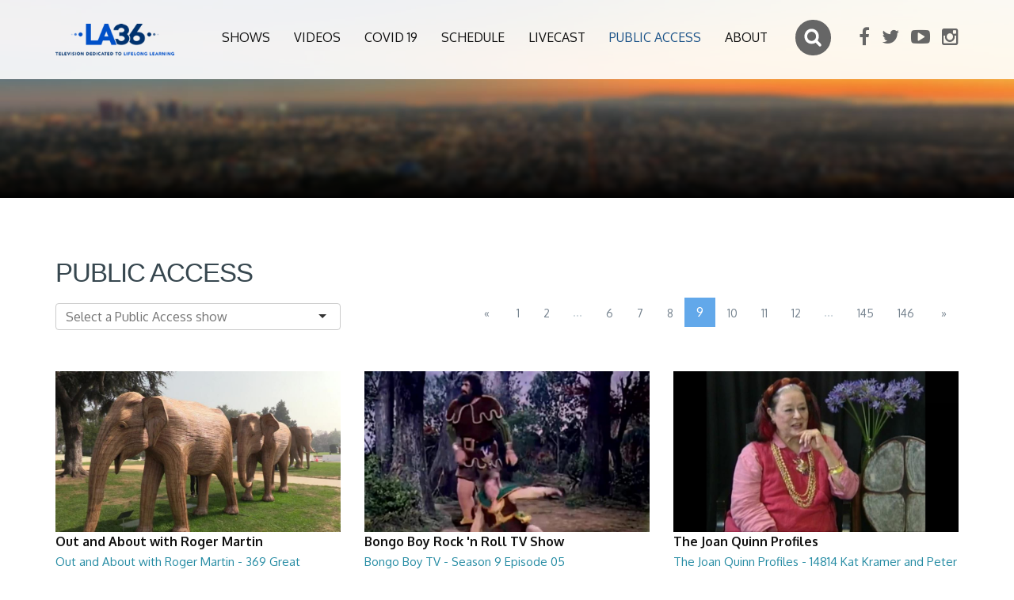

--- FILE ---
content_type: text/html; charset=UTF-8
request_url: http://la36.org/public-access?page=9
body_size: 5853
content:
<!DOCTYPE html>
<html lang="en">
<head>
    <meta charset="utf-8">
    <meta http-equiv="X-UA-Compatible" content="IE=edge">
    <meta name="viewport" content="width=device-width, initial-scale=1">

    <title>Public access - LA 36</title>
<meta name="description" content="We are a Los Angeles Local Television station offering a wide range of programming including Sports, Education, News & Info, Politics, Non-Profit and much more...">
<meta property="og:title" content="Public access" />
<meta property="og:description" content="We are a Los Angeles Local Television station offering a wide range of programming including Sports, Education, News & Info, Politics, Non-Profit and much more..." />

<meta name="twitter:site" content="@LA36TV" />
<meta name="twitter:title" content="Public access" />

    <link rel="shortcut icon" href="http://la36.org/favicon.ico" />
    <link href='https://fonts.googleapis.com/css?family=Oxygen:300,400,700' rel='stylesheet' type='text/css'>
    <link rel="stylesheet" href="https://maxcdn.bootstrapcdn.com/font-awesome/4.5.0/css/font-awesome.min.css">

                <link rel="stylesheet" href="http://la36.org/assets/front/build/css/all-2cb58cb30a.css">
        
    <link href="https://vjs.zencdn.net/7.11.4/video-js.css" rel="stylesheet" />
    <!--[if lt IE 9]>
        <script src="https://oss.maxcdn.com/html5shiv/3.7.2/html5shiv.min.js"></script>
        <script src="https://oss.maxcdn.com/respond/1.4.2/respond.min.js"></script>
        <![endif]-->
</head>
<body>

<div class="wrapper">

    <div id="top"></div>
<header class="header stick-fixed">

    <div id="mobile-header" data-url="http://la36.org" data-logo="http://la36.org/assets/front/images/la36-logo-.png">
        <a href="#mobilenav" class="mobile-trigger"><i class="fa fa-bars"></i></a>
    </div>

    <div class="container">
        <a href="http://la36.org" class="logo"><img class="img-responsive" src="http://la36.org/assets/front/images/la36-logo-.png" alt="LA 36"/></a>


        <div class="header-addons">
            <div class="searchbox">
                <form action="http://la36.org/search">
                    <input type="search" id="search-input" name="q" placeholder="Search">
                </form>
            </div>

            <div class="header-social-links">
                <ul>

                    <li>
            <a href="https://www.facebook.com/LA36.org/" target="_blank"><i class="fa fa-facebook"></i></a>
        </li>
            <li>
            <a href="https://twitter.com/LA36TV" target="_blank"><i class="fa fa-twitter"></i></a>
        </li>
            <li>
            <a href="https://www.youtube.com/user/LosAngeles36" target="_blank"><i class="fa fa-youtube-play"></i></a>
        </li>
            <li>
            <a href="https://www.instagram.com/la36_tv" target="_blank"><i class="fa fa-instagram"></i></a>
        </li>
    

                </ul>
            </div>

        </div>

        <div class="hidden-xs">
            <nav id="mobilenav" class="site-main-nav">
                <ul>

                    
                                            
                            <li><a  href="http://la36.org/shows" class="">Shows</a></li>
                                            
                            <li><a  href="http://la36.org/videos" class="">Videos</a></li>
                                            
                            <li><a  href="http://la36.org/covid19" class="">Covid 19</a></li>
                                            
                            <li><a  href="http://la36.org/schedule" class="">Schedule</a></li>
                                            
                            <li><a  href="http://la36.org/livecast" class="">Livecast</a></li>
                                            
                            <li><a  href="http://la36.org/public-access" class="active">Public access</a></li>
                                            
                            <li><a  href="http://la36.org/about" class="">About</a></li>
                    


                </ul>
            </nav>
        </div>

    </div>
</header>

    

    <section class="sub-header no-clip">

    <div class="video-background parallax-1" data-background="http://la36.org/images/backgrounds/bg1.jpg">
        <div class="video-gradient"></div>

        <div class="container position-relative" id="video-show-wrapper" data-activeclip="">
                    </div>
    </div>

</section>
    <section class="divider-box">
        <div class="container">

            <form id="filter" data-href="http://la36.org/public-access">

            <div class="row">
                <div class="col-md-4">
                    <h2>Public access</h2>
                </div>

            </div>
            <div class="row">
                <div class="col-md-4">
                    <select name="filter_folder_id" data-plugin="selectize" placeholder="Select a Public Access show">
                        <option value="">Select a Public Access show</option>
                        <option value="0">- ALL SHOWS -</option>
                        
                            <option value="294">Addiction and Recovery TV</option>
                        
                            <option value="31">Beauty of Ashes</option>
                        
                            <option value="226">Bongo Boy Rock &#039;n Roll TV Show</option>
                        
                            <option value="159">Calvary Chapel Pacific Coast</option>
                        
                            <option value="377">Conservation Comedy  </option>
                        
                            <option value="212">Crazy Cool Grandma&#039;s Comedy Revue</option>
                        
                            <option value="22">Cry Holy with Bishop Felton</option>
                        
                            <option value="322">Dance Camera West - Los Angeles Films 2020 </option>
                        
                            <option value="334">East Valley Pentecostal Church</option>
                        
                            <option value="42">Everlasting Love</option>
                        
                            <option value="215">Fusion of Science and Beauty</option>
                        
                            <option value="129">God Smiles</option>
                        
                            <option value="23">Grace and Truth Ministries</option>
                        
                            <option value="130">H.S.M. Ministries </option>
                        
                            <option value="255">Here Comes Everybody</option>
                        
                            <option value="191">Here&#039;s to Your Health with Joshua Lane</option>
                        
                            <option value="13">His Way Home</option>
                        
                            <option value="173">How in the World</option>
                        
                            <option value="99">Independent Specials</option>
                        
                            <option value="36">Laff it Off with Grace</option>
                        
                            <option value="14">Land of  Peace</option>
                        
                            <option value="177">Late Night with Johnny P</option>
                        
                            <option value="44">Muhammad and Friends</option>
                        
                            <option value="43">Nettie Bloomfield Ministries</option>
                        
                            <option value="40">Out and About with Roger Martin</option>
                        
                            <option value="298">Prayer Tabernacle Church of God in Christ</option>
                        
                            <option value="17">Push Panjali</option>
                        
                            <option value="26">The Actors Reporter</option>
                        
                            <option value="194">The Adventures of Donkey Ollie </option>
                        
                            <option value="235">The Ask Bon Bon Show</option>
                        
                            <option value="251">The Blaze Indie LA Show</option>
                        
                            <option value="131">The Block TV LA</option>
                        
                            <option value="132">The Cheron Moore Show</option>
                        
                            <option value="193">The Church of the Almighty God</option>
                        
                            <option value="217">The David Yarnell Variety Show</option>
                        
                            <option value="91">The Folklorist</option>
                        
                            <option value="48">The Garage with Steve Butler</option>
                        
                            <option value="327">The HS Narrative presents Talk the Talk</option>
                        
                            <option value="19">The Indie Music Video Show</option>
                        
                            <option value="326">The Jet Set</option>
                        
                            <option value="28">The Joan Quinn Profiles</option>
                        
                            <option value="227">The Kamla Show</option>
                        
                            <option value="244">The Kathy Oh Show</option>
                        
                            <option value="25">The Last Hour</option>
                        
                            <option value="314">The Melody Trice Show</option>
                        
                            <option value="20">The Muzic Lounge </option>
                        
                            <option value="231">The Ram Jam TV Show</option>
                        
                            <option value="262">The Short-E Show</option>
                        
                            <option value="252">The Show and Tell Show</option>
                        
                            <option value="45">The Stanley Dyrector Show</option>
                        
                            <option value="46">The Steve Katsos Show</option>
                        
                            <option value="228">The Sue Fries Show</option>
                        
                            <option value="32">The Sunday Mass</option>
                        
                            <option value="133">The Tish Macintosh Show</option>
                        
                            <option value="33">The Victory Report Hour</option>
                        
                            <option value="152">The Willow</option>
                        
                            <option value="210">The Word of Truth</option>
                        
                            <option value="283">Tom Reed Presents</option>
                        
                            <option value="275">Totally Looped</option>
                        
                            <option value="343">Unlocking Your Life</option>
                        
                            <option value="34">Victory in Jesus</option>
                        
                            <option value="134">Voices in the Wilderness</option>
                        
                            <option value="216">World Rise Above Ministries</option>
                                            </select>
                </div>
            </div>

            <div id="filter-content">


             <div class="header-pagination">
        <ul class="pagination"><li><a href="http://la36.org/public-access?page=8" rel="prev">&laquo;</a></li> <li><a href="http://la36.org/public-access?page=1">1</a></li><li><a href="http://la36.org/public-access?page=2">2</a></li><li class="disabled"><span>...</span></li><li><a href="http://la36.org/public-access?page=6">6</a></li><li><a href="http://la36.org/public-access?page=7">7</a></li><li><a href="http://la36.org/public-access?page=8">8</a></li><li class="active"><span>9</span></li><li><a href="http://la36.org/public-access?page=10">10</a></li><li><a href="http://la36.org/public-access?page=11">11</a></li><li><a href="http://la36.org/public-access?page=12">12</a></li><li class="disabled"><span>...</span></li><li><a href="http://la36.org/public-access?page=145">145</a></li><li><a href="http://la36.org/public-access?page=146">146</a></li> <li><a href="http://la36.org/public-access?page=10" rel="next">&raquo;</a></li></ul>
    </div>


<div class="row animated fadeInUp videos-row">

            <div class="col-md-4 col-xs-6 col-xxs-12 video-list">
    <div class="row clip-box">
        <div class="col-xs-12 text-center">
                        <a href="http://la36.org/public-access/out-and-about-with-roger-martin-out-and-about-with-roger-martin-369-great-elephant-migration-and-roots-of-cool-13845" class="video-link">
                                                <img src="https://reflect-channel36-la.cablecast.tv/cablecastapi/dynamicthumbnails/37211?d=500x500" class="img-responsive"/>

            </a>
        </div>
        <div class="col-xs-12">
            <div class="title">
                <a href="http://la36.org/public-access/out-and-about-with-roger-martin-out-and-about-with-roger-martin-369-great-elephant-migration-and-roots-of-cool-13845" class="video-link">
                    <span class="title-show">Out and About with Roger Martin</span>
                </a>
                <span class="title-clip">Out and About with Roger Martin - 369 Great Elephant Migration and Roots of Cool</span>
            </div>
            <p>Out and About with Roger Martin - 369 Great Elephant Migration and Roots of Cool</p>
            <span class="duration">26:35</span>

            <div class="hidden full-description">Out and About with Roger Martin - 369 Great Elephant Migration and Roots of Cool</div>
            <div class="hidden id">13845</div>
            <div class="hidden shorturl">out-and-about-with-roger-martin-out-and-about-with-roger-martin-369-great-elephant-migration-and-roots-of-cool-13845</div>

        </div>
    </div>
</div>
            <div class="col-md-4 col-xs-6 col-xxs-12 video-list">
    <div class="row clip-box">
        <div class="col-xs-12 text-center">
                        <a href="http://la36.org/public-access/bongo-boy-rock-n-roll-tv-show-bongo-boy-tv-season-9-episode-05-13846" class="video-link">
                                                <img src="https://reflect-channel36-la.cablecast.tv/cablecastapi/dynamicthumbnails/37218?d=500x500" class="img-responsive"/>

            </a>
        </div>
        <div class="col-xs-12">
            <div class="title">
                <a href="http://la36.org/public-access/bongo-boy-rock-n-roll-tv-show-bongo-boy-tv-season-9-episode-05-13846" class="video-link">
                    <span class="title-show">Bongo Boy Rock &#039;n Roll TV Show</span>
                </a>
                <span class="title-clip">Bongo Boy TV - Season 9 Episode 05</span>
            </div>
            <p>Bongo Boy TV - Season 9 Episode 05</p>
            <span class="duration">28:30</span>

            <div class="hidden full-description">Bongo Boy TV - Season 9 Episode 05</div>
            <div class="hidden id">13846</div>
            <div class="hidden shorturl">bongo-boy-rock-n-roll-tv-show-bongo-boy-tv-season-9-episode-05-13846</div>

        </div>
    </div>
</div>
            <div class="col-md-4 col-xs-6 col-xxs-12 video-list">
    <div class="row clip-box">
        <div class="col-xs-12 text-center">
                        <a href="http://la36.org/public-access/the-joan-quinn-profiles-the-joan-quinn-profiles-14814-kat-kramer-and-peter-lefcourt-13848" class="video-link">
                                                <img src="https://reflect-channel36-la.cablecast.tv/cablecastapi/dynamicthumbnails/37231?d=500x500" class="img-responsive"/>

            </a>
        </div>
        <div class="col-xs-12">
            <div class="title">
                <a href="http://la36.org/public-access/the-joan-quinn-profiles-the-joan-quinn-profiles-14814-kat-kramer-and-peter-lefcourt-13848" class="video-link">
                    <span class="title-show">The Joan Quinn Profiles</span>
                </a>
                <span class="title-clip">The Joan Quinn Profiles - 14814 Kat Kramer and Peter Lefcourt</span>
            </div>
            <p>The Joan Quinn Profiles - 14814 Kat Kramer and Peter Lefcourt</p>
            <span class="duration">29:00</span>

            <div class="hidden full-description">The Joan Quinn Profiles - 14814 Kat Kramer and Peter Lefcourt</div>
            <div class="hidden id">13848</div>
            <div class="hidden shorturl">the-joan-quinn-profiles-the-joan-quinn-profiles-14814-kat-kramer-and-peter-lefcourt-13848</div>

        </div>
    </div>
</div>
            <div class="col-md-4 col-xs-6 col-xxs-12 video-list">
    <div class="row clip-box">
        <div class="col-xs-12 text-center">
                        <a href="http://la36.org/public-access/the-joan-quinn-profiles-the-joan-quinn-profiles-14815-allee-willis-and-walter-domiguez-13849" class="video-link">
                                                <img src="https://reflect-channel36-la.cablecast.tv/cablecastapi/dynamicthumbnails/37226?d=500x500" class="img-responsive"/>

            </a>
        </div>
        <div class="col-xs-12">
            <div class="title">
                <a href="http://la36.org/public-access/the-joan-quinn-profiles-the-joan-quinn-profiles-14815-allee-willis-and-walter-domiguez-13849" class="video-link">
                    <span class="title-show">The Joan Quinn Profiles</span>
                </a>
                <span class="title-clip">The Joan Quinn Profiles - 14815 Allee Willis and Walter Domiguez</span>
            </div>
            <p>The Joan Quinn Profiles - 14815 Allee Willis and Walter Domiguez</p>
            <span class="duration">27:42</span>

            <div class="hidden full-description">The Joan Quinn Profiles - 14815 Allee Willis and Walter Domiguez</div>
            <div class="hidden id">13849</div>
            <div class="hidden shorturl">the-joan-quinn-profiles-the-joan-quinn-profiles-14815-allee-willis-and-walter-domiguez-13849</div>

        </div>
    </div>
</div>
            <div class="col-md-4 col-xs-6 col-xxs-12 video-list">
    <div class="row clip-box">
        <div class="col-xs-12 text-center">
                        <a href="http://la36.org/public-access/everlasting-love-everlasting-love-415-calateral-blessings-13853" class="video-link">
                                                <img src="https://reflect-channel36-la.cablecast.tv/cablecastapi/dynamicthumbnails/37251?d=500x500" class="img-responsive"/>

            </a>
        </div>
        <div class="col-xs-12">
            <div class="title">
                <a href="http://la36.org/public-access/everlasting-love-everlasting-love-415-calateral-blessings-13853" class="video-link">
                    <span class="title-show">Everlasting Love</span>
                </a>
                <span class="title-clip">Everlasting Love - 415 Calateral Blessings</span>
            </div>
            <p>Everlasting Love - 415 Calateral Blessings</p>
            <span class="duration">59:05</span>

            <div class="hidden full-description">Everlasting Love - 415 Calateral Blessings</div>
            <div class="hidden id">13853</div>
            <div class="hidden shorturl">everlasting-love-everlasting-love-415-calateral-blessings-13853</div>

        </div>
    </div>
</div>
            <div class="col-md-4 col-xs-6 col-xxs-12 video-list">
    <div class="row clip-box">
        <div class="col-xs-12 text-center">
                        <a href="http://la36.org/public-access/prayer-tabernacle-church-of-god-in-christ-prayer-tabernacle-church-of-god-in-christ-113-where-do-we-go-from-here-13852" class="video-link">
                                                <img src="https://reflect-channel36-la.cablecast.tv/cablecastapi/dynamicthumbnails/37246?d=500x500" class="img-responsive"/>

            </a>
        </div>
        <div class="col-xs-12">
            <div class="title">
                <a href="http://la36.org/public-access/prayer-tabernacle-church-of-god-in-christ-prayer-tabernacle-church-of-god-in-christ-113-where-do-we-go-from-here-13852" class="video-link">
                    <span class="title-show">Prayer Tabernacle Church of God in Christ</span>
                </a>
                <span class="title-clip">Prayer Tabernacle Church of God in Christ - 113 Where Do We Go From Here</span>
            </div>
            <p>Prayer Tabernacle Church of God in Christ - 113 Where Do We Go From Here</p>
            <span class="duration">28:00</span>

            <div class="hidden full-description">Prayer Tabernacle Church of God in Christ - 113 Where Do We Go From Here</div>
            <div class="hidden id">13852</div>
            <div class="hidden shorturl">prayer-tabernacle-church-of-god-in-christ-prayer-tabernacle-church-of-god-in-christ-113-where-do-we-go-from-here-13852</div>

        </div>
    </div>
</div>
            <div class="col-md-4 col-xs-6 col-xxs-12 video-list">
    <div class="row clip-box">
        <div class="col-xs-12 text-center">
                        <a href="http://la36.org/public-access/the-sunday-mass-the-sunday-mass-smny4324-08-03-25-13854" class="video-link">
                                                <img src="https://reflect-channel36-la.cablecast.tv/cablecastapi/dynamicthumbnails/37261?d=500x500" class="img-responsive"/>

            </a>
        </div>
        <div class="col-xs-12">
            <div class="title">
                <a href="http://la36.org/public-access/the-sunday-mass-the-sunday-mass-smny4324-08-03-25-13854" class="video-link">
                    <span class="title-show">The Sunday Mass</span>
                </a>
                <span class="title-clip">The Sunday Mass SMNY4324 08-03-25</span>
            </div>
            <p>The Sunday Mass SMNY4324 08-03-25</p>
            <span class="duration">28:30</span>

            <div class="hidden full-description">The Sunday Mass SMNY4324 08-03-25</div>
            <div class="hidden id">13854</div>
            <div class="hidden shorturl">the-sunday-mass-the-sunday-mass-smny4324-08-03-25-13854</div>

        </div>
    </div>
</div>
            <div class="col-md-4 col-xs-6 col-xxs-12 video-list">
    <div class="row clip-box">
        <div class="col-xs-12 text-center">
                        <a href="http://la36.org/public-access/voices-in-the-wilderness-voices-in-the-wilderness-287-heath-jarvis-part-2-13851" class="video-link">
                                                <img src="https://reflect-channel36-la.cablecast.tv/cablecastapi/dynamicthumbnails/37240?d=500x500" class="img-responsive"/>

            </a>
        </div>
        <div class="col-xs-12">
            <div class="title">
                <a href="http://la36.org/public-access/voices-in-the-wilderness-voices-in-the-wilderness-287-heath-jarvis-part-2-13851" class="video-link">
                    <span class="title-show">Voices in the Wilderness</span>
                </a>
                <span class="title-clip">Voices in the Wilderness - 287 Heath Jarvis Part 2</span>
            </div>
            <p>Voices in the Wilderness - 287 Heath Jarvis Part 2</p>
            <span class="duration">28:30</span>

            <div class="hidden full-description">Voices in the Wilderness - 287 Heath Jarvis Part 2</div>
            <div class="hidden id">13851</div>
            <div class="hidden shorturl">voices-in-the-wilderness-voices-in-the-wilderness-287-heath-jarvis-part-2-13851</div>

        </div>
    </div>
</div>
            <div class="col-md-4 col-xs-6 col-xxs-12 video-list">
    <div class="row clip-box">
        <div class="col-xs-12 text-center">
                        <a href="http://la36.org/public-access/the-sunday-mass-the-sunday-mass-smny4424-08-10-25-13855" class="video-link">
                                                <img src="https://reflect-channel36-la.cablecast.tv/cablecastapi/dynamicthumbnails/37266?d=500x500" class="img-responsive"/>

            </a>
        </div>
        <div class="col-xs-12">
            <div class="title">
                <a href="http://la36.org/public-access/the-sunday-mass-the-sunday-mass-smny4424-08-10-25-13855" class="video-link">
                    <span class="title-show">The Sunday Mass</span>
                </a>
                <span class="title-clip">The Sunday Mass SMNY4424 08-10-25</span>
            </div>
            <p>The Sunday Mass SMNY4424 08-10-25</p>
            <span class="duration">28:30</span>

            <div class="hidden full-description">The Sunday Mass SMNY4424 08-10-25</div>
            <div class="hidden id">13855</div>
            <div class="hidden shorturl">the-sunday-mass-the-sunday-mass-smny4424-08-10-25-13855</div>

        </div>
    </div>
</div>
    


</div>


            </div>


                <input type="hidden" name="_token" value="6VICU2SCwjWajb9qEwgb3fUtEUlmDdfaEh01GjJL">
                <input type="hidden" name="page" value="9">
                <input type="hidden" name="order" value="created_at">
                <input type="hidden" name="direction" value="desc">
                <input type="hidden" name="limit" value="9">
                <input type="hidden" name="baseurl" value="http://la36.org/public-access">
            </form>




        </div>
    </section>


    <section class="divider-box divider-grey">
        <div class="container">

    <div class="row">
        <div class="col-md-4">
            <h3>HOW TO APPLY ?</h3>
            <div class="row">
                <div class="col-md-3">
                    <div class="round-icon"><i class="fa fa-file-pdf-o"></i></div>

                </div>
                <div class="col-md-9">
                    <p>download and complete the four PDF forms below</p>
                  <p>
                      1.  <a href="http://la36.org/docs/Submissions Check list.pdf" target="_blank">Checklist</a><br/>
                      2. <a href="http://la36.org/docs/public_access_guidelines_2019.pdf" target="_blank">Guidelines</a><br/>
                      3. <a href="http://la36.org/docs/programming compliance form.pdf" target="_blank">Compliance Form</a><br/>
                      4. <a href="http://la36.org/docs/playback application.pdf" target="_blank">Playback App</a>
                  </p>
                </div>
            </div>
        </div>

        <div class="col-md-4">
            <h3>QUESTIONS</h3>
            <div class="row">
                <div class="col-md-3">
                    <div class="round-icon"><i class="fa  fa-question"></i></div>
                </div>
                <div class="col-md-9">
                    <p>click on the link below for answers to frequently asked questions about Public Access on LA36</p>
                    <p><a href="http://la36.org/docs/FAQ.pdf">Frequently Asked Questions</a></p>
                </div>
            </div>
        </div>

        <div class="col-md-4">
            <h3>CONTACT US</h3>
            <div class="row">
                <div class="col-md-3">
                    <div class="round-icon"><i class="fa fa-phone"></i></div>
                </div>
                <div class="col-md-9">


                    <p><a href="mailto:publicaccess@lachannel36.com">publicaccess@lachannel36.com</a><br/>
                        213-346-3864 ext. 313</p>
                    <p class="bluetext">Due to the high volume of calls we will do our best to call back within 5 business days</p>
                </div>
            </div>
        </div>
    </div>

</div>    </section>
    <section class="divider-box ">
        <div class="container">
    <h2>Watch Now</h2>
        <div class="row topics-row">
               
    </div>
</div>    </section>



    <div class="push"></div>
</div>

<div class="container">
    <div class="local-scroll">
        <a href="#top" class="link-to-top"><i class="fa fa-angle-up"></i></a>
    </div>
</div>

<footer class="footer">
    <div class="container">
        <div class="row">
            <div class="col-md-9">
                <div class="row">
                    <div class="col-md-4">
                        <h4>Navigation</h4>
                        <ul class="footer-links">
                            
                                                                                            <li><a href="http://la36.org/shows">Shows</a></li>
                                                                                            <li><a href="http://la36.org/videos">Videos</a></li>
                                                                                            <li><a href="http://la36.org/covid19">Covid 19</a></li>
                                                                                            <li><a href="http://la36.org/schedule">Schedule</a></li>
                                                                                            <li><a href="http://la36.org/livecast">Livecast</a></li>
                                                                                            <li><a href="http://la36.org/public-access">Public access</a></li>
                                                                                            <li><a href="http://la36.org/about">About</a></li>
                            
                        </ul>
                    </div>
                    <div class="col-md-4">
                        <h4>Topics</h4>
                        <ul class="footer-links">

                                                        
                            <li><a href="http://la36.org/topics">View all</a></li>

                        </ul>
                    </div>
                    <div class="col-md-4">
                        <h4>Shows</h4>

                        <ul class="footer-links">
                            <li><a href="http://la36.org/popularshows">Popular shows</a></li>
                            <li><a href="http://la36.org/shows">All shows</a></li>

                        </ul>
                    </div>
                </div>
            </div>
            <div class="col-md-3">
                <div class="pull-right">
                    <h4>Follow Us</h4>
                    <ul class="footer-social">
                        <li>
            <a href="https://www.facebook.com/LA36.org/" target="_blank"><i class="fa fa-facebook"></i></a>
        </li>
            <li>
            <a href="https://twitter.com/LA36TV" target="_blank"><i class="fa fa-twitter"></i></a>
        </li>
            <li>
            <a href="https://www.youtube.com/user/LosAngeles36" target="_blank"><i class="fa fa-youtube-play"></i></a>
        </li>
            <li>
            <a href="https://www.instagram.com/la36_tv" target="_blank"><i class="fa fa-instagram"></i></a>
        </li>
    

                    </ul>
                </div>
            </div>
        </div>
    </div>
</footer>
    <script src="http://la36.org/assets/front/build/js/all-ebd106a189.js"></script>

<script src="http://la36.org/assets/front/js/video-cablecast.min.js "></script>

</body>
</html>